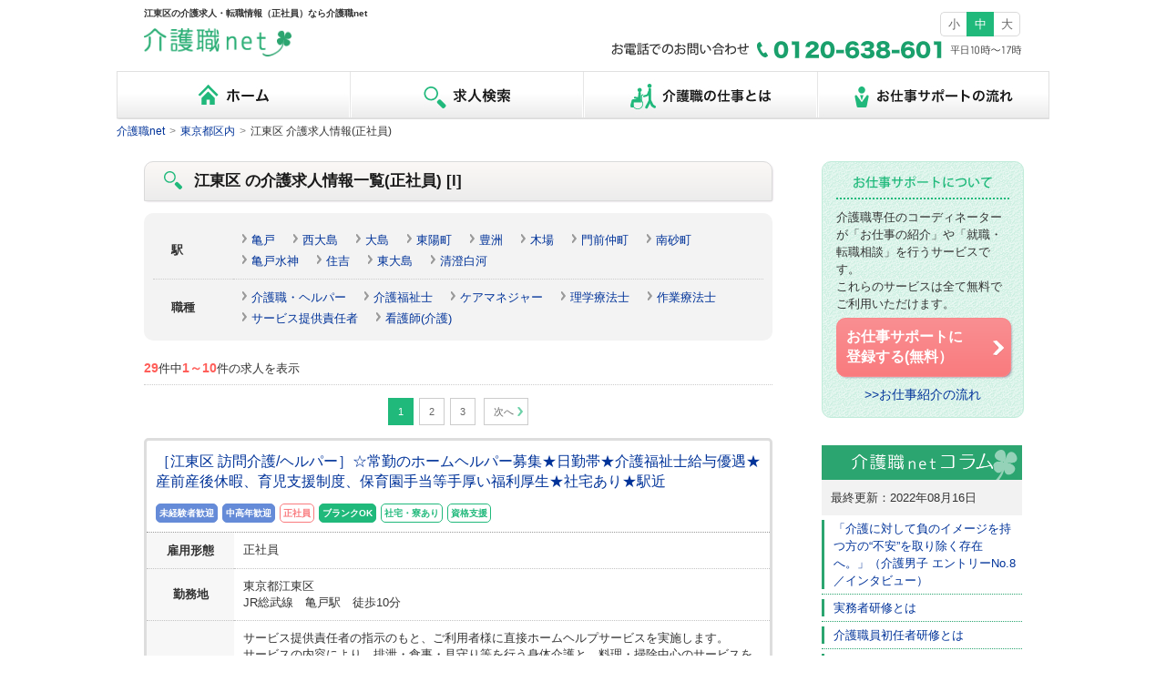

--- FILE ---
content_type: text/html; charset=Shift_JIS
request_url: http://www.e-helper.net/job/area/tokyo/adrs13108-te0.html
body_size: 10285
content:
<!DOCTYPE html>
<html lang="ja">
<head>
												
				
<meta charset="Shift_JIS">
<title>江東区 介護求人・転職情報（正社員）｜東京都区内｜介護の求人・転職情報サイト 介護職net</title>
<meta name="robots" content="noindex" />
<meta name="description" content="江東区（東京都区内）の介護求人情報（正社員）。介護求人サイト【介護職net】ならコーディネーターに相談しながら、就職・転職を行うことができます。">
<meta name="keywords" content="江東区,東京都区内,正社員,介護,求人,転職,介護職net">
<meta name="viewport" content="width=device-width,user-scalable=no,maximum-scale=1">
<meta http-equiv="X-UA-Compatible" content="IE=EmulateIE8; IE=EmulateIE9">
<meta name = "format-detection" content = "telephone=no">
<!--common-->
<link href="/css/reset.css" rel="stylesheet" type="text/css">
<link href="/css/common.css" rel="stylesheet" type="text/css">
<link href="/css/print.css" rel="stylesheet" type="text/css" media="print">
<link href="/favicon.ico" rel="shortcut icon">
<script type="text/javascript" src="/js/jquery-1.4.4.min.js"></script>
<script type="text/javascript" src="/js/jquery.cookie.js"></script>
<script type="text/javascript" src="/js/common.js"></script>
<!--[if lt IE 9]>
<script src="/js/html5shiv.js"></script>
<![endif]-->
<!--[if lt IE 9]>
<script src="/js/css3-mediaqueries.js"></script>
<![endif]-->
<!--[if lte IE 7.0]>
<script src="/js/imgsizer.js"></script>
<![endif]-->

<!--unique-->
<link href="/css/list.css" rel="stylesheet" type="text/css">
<script type="text/javascript" src="/js/joblist.js"></script>
</head>

<body>
<div id="wrapper">
<!-- #header start -->
<header class="cf">
	<div id="header_left">
		<h1>江東区の介護求人・転職情報（正社員）なら介護職net</h1>
		<a href="/"><img src="/images/common/logo.gif" alt="介護職.net" class="logo"></a>
	</div>
	<div id="header_right">
		<ul id="fontSize" class="cf sp_none">
			<li id="fontS" class="changeBtn small">
			<a>小</a>
			</li>
			<li id="fontM" class="changeBtn">
			<a>中</a>
			</li>
			<li id="fontL" class="changeBtn big">
			<a>大</a>
			</li>
		</ul>
		<div class="tell sp_none">
			<img src="/images/tell.png" alt="お電話でのお問い合わせ 0120-638-601 平日10時～17時">
		</div>
		<!-- <ul id="header_link" class="cf">
			<li>
			<span></span>
			<a href="mailto:jinzai@doplan.jp">お問い合わせ</a>
			</li>
			<li class="sp_none mar_r20">
			<span></span>
			<a href="/sitemap/">サイトマップ</a>
			</li>
		</ul> -->
	</div>
</header>
<!-- #header end -->

<!-- #navi start -->
<nav id="g_navi_pc" class="cf sp_none">
	<ul>
		<li id="home">
		<a href="/">ホーム</a>
		</li>
		<li id="search">
		<a href="/job/">求人検索</a>
		</li>
		<li id="work">
		<a href="/introduction/">介護職の仕事とは</a>
		</li>
		<li id="support">
		<a href="/support/">お仕事サポートの流れ</a>
		</li>
	</ul>
</nav>
<!-- #navi end -->

<!-- #navi start -->
<nav id="g_navi_sp" class="cf g_navi pc_none">
	<li>
	<a href="/"><img src="/images/common/gn1.png" alt="ホーム"></a>
	</li>
	<li class="bor_change">
	<a href="/job/"><img src="/images/common/gn2.png" alt="求人検索"></a>
	</li>
	<li>
	<a href="/introduction/"><img src="/images/common/gn3.png" alt="介護職の仕事とは"></a>
	</li>
	<li class="bor_change">
	<a href="/support/"><img src="/images/common/gn4.png" alt="お仕事サポート"></a>
	</li>
</nav>
<!-- #navi end -->


  <!--bread-->
<ul id="bread" class="sp_none cf txt_xs">
						<li itemscope itemtype="http://data-vocabulary.org/Breadcrumb">
		<a href="/" itemprop="url"><p itemprop="title">介護職net</p></a>
		</li>
		<span>&gt;</span>
								<li itemscope itemtype="http://data-vocabulary.org/Breadcrumb">
		<a href="/job/area/tokyo/" itemprop="url"><p itemprop="title">東京都区内</p></a>
		</li>
		<span>&gt;</span>
								<li>
		江東区 介護求人情報(正社員)
		</li>
					
</ul>

  <!--ここからコンテンツ-->
  <div id="content_allwrap" class="cf">
    
    <!--left(pc)-->
    <div id="left">
      <h2><span class="search"></span>江東区 の介護求人情報一覧(正社員) [l]</h2>
      <!--search-->
<div id="search_wrap" class="round">
  <table id="search_select">
          <tr>
  <th>駅</th>
  <td>
    <!--sp-->
    <select name="search_st" id="search_st" class="pc_none arrow">
      <option value="">選択してください</option>
                            <option value="18" data-href="/job/area/tokyo/st18-te0.html">亀戸</option>
                                          <option value="87" data-href="/job/area/tokyo/st87-te0.html">西大島</option>
                                          <option value="117" data-href="/job/area/tokyo/st117-te0.html">大島</option>
                                          <option value="135" data-href="/job/area/tokyo/st135-te0.html">東陽町</option>
                                          <option value="150" data-href="/job/area/tokyo/st150-te0.html">豊洲</option>
                                          <option value="156" data-href="/job/area/tokyo/st156-te0.html">木場</option>
                                          <option value="159" data-href="/job/area/tokyo/st159-te0.html">門前仲町</option>
                                          <option value="1288" data-href="/job/area/tokyo/st1288-te0.html">南砂町</option>
                                          <option value="3949" data-href="/job/area/tokyo/st3949-te0.html">亀戸水神</option>
                                          <option value="3770" data-href="/job/area/tokyo/st3770-te0.html">住吉</option>
                                          <option value="3771" data-href="/job/area/tokyo/st3771-te0.html">東大島</option>
                                          <option value="3790" data-href="/job/area/tokyo/st3790-te0.html">清澄白河</option>
                        </select>
    <!--pc-->
    <ul class="select cf sp_none">
            <li><span></span>
                            <a href="/job/area/tokyo/st18-te0.html">亀戸</a>
                        </li>
            <li><span></span>
                            <a href="/job/area/tokyo/st87-te0.html">西大島</a>
                        </li>
            <li><span></span>
                            <a href="/job/area/tokyo/st117-te0.html">大島</a>
                        </li>
            <li><span></span>
                            <a href="/job/area/tokyo/st135-te0.html">東陽町</a>
                        </li>
            <li><span></span>
                            <a href="/job/area/tokyo/st150-te0.html">豊洲</a>
                        </li>
            <li><span></span>
                            <a href="/job/area/tokyo/st156-te0.html">木場</a>
                        </li>
            <li><span></span>
                            <a href="/job/area/tokyo/st159-te0.html">門前仲町</a>
                        </li>
            <li><span></span>
                            <a href="/job/area/tokyo/st1288-te0.html">南砂町</a>
                        </li>
            <li><span></span>
                            <a href="/job/area/tokyo/st3949-te0.html">亀戸水神</a>
                        </li>
            <li><span></span>
                            <a href="/job/area/tokyo/st3770-te0.html">住吉</a>
                        </li>
            <li><span></span>
                            <a href="/job/area/tokyo/st3771-te0.html">東大島</a>
                        </li>
            <li><span></span>
                            <a href="/job/area/tokyo/st3790-te0.html">清澄白河</a>
                        </li>
          </ul>
  </td>
</tr>

      <tr>
  <th class="bor_none">職種</th>
  <td class="bor_none">
    <!--sp-->
    <select name="search_jobtype" id="search_jobtype" class="pc_none arrow">
      <option value="">選択してください</option>
                  <option value="hh" data-href="/job/hh/adrs13108-te0.html">介護職・ヘルパー</option>
                        <option value="ccw" data-href="/job/ccw/adrs13108-te0.html">介護福祉士</option>
                        <option value="cm" data-href="/job/cm/adrs13108-te0.html">ケアマネジャー</option>
                        <option value="pt" data-href="/job/pt/adrs13108-te0.html">理学療法士</option>
                        <option value="ot" data-href="/job/ot/adrs13108-te0.html">作業療法士</option>
                        <option value="sm" data-href="/job/sm/adrs13108-te0.html">サービス提供責任者</option>
                        <option value="ns" data-href="/job/ns/adrs13108-te0.html">看護師(介護)</option>
                </select>
    <!--pc-->
    <ul class="select cf sp_none">
            <li><span></span>
                <a href="/job/hh/adrs13108-te0.html">介護職・ヘルパー</a>
              </li>
            <li><span></span>
                <a href="/job/ccw/adrs13108-te0.html">介護福祉士</a>
              </li>
            <li><span></span>
                <a href="/job/cm/adrs13108-te0.html">ケアマネジャー</a>
              </li>
            <li><span></span>
                <a href="/job/pt/adrs13108-te0.html">理学療法士</a>
              </li>
            <li><span></span>
                <a href="/job/ot/adrs13108-te0.html">作業療法士</a>
              </li>
            <li><span></span>
                <a href="/job/sm/adrs13108-te0.html">サービス提供責任者</a>
              </li>
            <li><span></span>
                <a href="/job/ns/adrs13108-te0.html">看護師(介護)</a>
              </li>
          </ul>
  </td>
</tr>

      </table>
</div>
<!--search end-->

      <!-- paging -->
<p class="number"><span class="txt_xxl">29</span>件中<span class="txt_l">1～10</span>件の求人を表示</p>
<div class="shift_number">
              <span class="select txt-l">1</span>
                <span class="shift txt-l">
                      <a href="/job/area/tokyo/adrs13108-te0-p2.html">2</a>
                    </span>
                <span class="shift txt-l">
                      <a href="/job/area/tokyo/adrs13108-te0-p3.html">3</a>
                    </span>
          <span class="next">
        <a href="/job/area/tokyo/adrs13108-te0-p2.html">次へ</a>
      </span>
  </div>
<!-- paging end-->

      <!-- job list-->
            <div class="joblist_wrap round5 cf" itemscope itemtype="http://schema.org/JobPosting">
        <form action="http://www.e-helper.net/form/input/" method="post" name="kyujin_form_11462_1">
        <input type="hidden" name="jobID[]" value="11462">
        <input type="hidden" name="pg_from" value="helper">
        <div class="name">
                    <a href="/job/job11462.html" itemprop="url"><span itemprop="title">［江東区 訪問介護/ヘルパー］☆常勤のホームヘルパー募集★日勤帯★介護福祉士給与優遇★産前産後休暇、育児支援制度、保育園手当等手厚い福利厚生★社宅あり★駅近</span></a>
          <p class="icon_wrap cf">
            <span class="group1">未経験者歓迎</span>            <span class="group1">中高年歓迎</span>            <span class="group2" itemprop="employmentType">正社員</span>                        <span class="group3">ブランクOK</span>                        <span class="group4">社宅・寮あり</span>                        <span class="group4">資格支援</span>          </p>
        </div>
        <table class="job_list">
          				          <tr>
            <th>雇用形態</th>
            <td>正社員</td>
          </tr>
          <tr>
            <th>勤務地</th>
            <td><span itemprop="jobLocation" itemscope itemtype="http://schema.org/Place"><span class="location" itemprop="address" itemscope itemtype="http://schema.org/Postaladdress"><span itemprop="addressRegion">東京都</span><span itemprop="addressLocality">江東区</span></span></span><br>JR総武線　亀戸駅　徒歩10分
　</td>
          </tr>
          <tr>
            <th>仕事内容</th>
            <td><span itemprop="description">サービス提供責任者の指示のもと、ご利用者様に直接ホームヘルプサービスを実施します。<br />
サービスの内容により、排泄・食事・見守り等を行う身体介護と、料理・掃除中心のサービスを行う生活援助に区分されています。<br />
サービス提供責任者の補佐等も行いますので、介護保険制度等、様々な知識を身に付けることができる・・・</span>
                            <p><a href="/job/job11462.html">&gt;&gt;続きを読む</a></p>
                          </td>
          </tr>
          <tr>
            <th>給与</th>
            <td><span itemprop="baseSalary">介護福祉士：月給205,000円～<br />
介護職員初任者研修：月給197,500円～<br />
※処遇改善加算手当含む<br />
<br />
■介護福祉士■<br />
月給：205,000円～<br />
（月給内訳：基本給140,000円～、地域調整手当40,000円、処遇改善加算手当15,000円、介護福祉士資格手当10,000円）<br />
<br />
■介護職員初任者研修■<br />
月給：197,500円～<br />
（月給内訳：基本給140,000円～、地域調整手当40,000円、処遇改善加算手当15,000円、特定処遇改善加算手当2,500円）<br />
<br />
※保育手当10,000円（規定あり）、残業手当、年末年始手当、交通費規定内支給<br />
※定期昇給、昇格による基本給アップあり<br />
※賞与年2回（年間合計：基本給の1.3ヶ月分程度見込み※評価による）<br />
<br />
※試用期間3か月（条件変更なし）</span></td>
          </tr>
                    <tr>
            <th>勤務時間</th>
            <td><span itemprop="workHours">9:00～18:00（休憩1時間）を基本とし、<br />
サービスの開始・終了時間に応じて若干の早出・遅出勤務あり。</span></td>
          </tr>
                              <tr>
            <th>応募条件</th>
			<td>			【資格】<span itemprop="qualifications">・介護職員初任者研修<br />
・介護福祉士<br />
・実務者研修<br />
・ホームヘルパー2級<br />
・ホームヘルパー1級<br />
・介護職員基礎研修<br />
・正看護師<br />
・准看護師</span>			</td>
          </tr>
                  </table>
        <div class="btn_wrap cf">
          <p class="f_l">
            <a href="/job/job11462.html" class="detail_btn btn_common">詳細をみる<span></span></a>
          </p>
          <!--pc-->
          <p class="sp_none f_r">
            <a href="javascript:void(0)" class="register_btn register_btn_list btn_common" onclick="document.kyujin_form_11462_1.submit();return false;">エントリー(応募）する<span></span></a>
          </p>
          <!--sp-->
          <p class="pc_none f_r">
            <a href="javascript:void(0)" class="register_btn register_btn_list btn_common" onclick="document.kyujin_form_11462_1.submit();return false;">エントリー<span></span></a>
          </p>
        </div>
        </form>
      </div>
            <div class="joblist_wrap round5 cf" itemscope itemtype="http://schema.org/JobPosting">
        <form action="http://www.e-helper.net/form/input/" method="post" name="kyujin_form_18755_2">
        <input type="hidden" name="jobID[]" value="18755">
        <input type="hidden" name="pg_from" value="helper">
        <div class="name">
                    <a href="/job/job18755.html" itemprop="url"><span itemprop="title">【錦糸町 デーサービス/ヘルパー求人】●処遇改善手当高●介護福祉士手当高●住宅・家族手当等各種手当あり●残業ほぼなし●完全週休２日制●日勤のみ●キャリアアップの制度充実●資格取得支援●JASDAQ上場企業</span></a>
          <p class="icon_wrap cf">
            <span class="group1">未経験者歓迎</span>            <span class="group1">中高年歓迎</span>            <span class="group2" itemprop="employmentType">正社員</span>                        <span class="group3">ブランクOK</span>                                                <span class="group4">資格支援</span>          </p>
        </div>
        <table class="job_list">
          				          <tr>
            <th>雇用形態</th>
            <td>正社員</td>
          </tr>
          <tr>
            <th>勤務地</th>
            <td><span itemprop="jobLocation" itemscope itemtype="http://schema.org/Place"><span class="location" itemprop="address" itemscope itemtype="http://schema.org/Postaladdress"><span itemprop="addressRegion">東京都</span><span itemprop="addressLocality">江東区</span></span></span><br>●JR総武線「錦糸町駅」バス10分
●都営新宿線「西大島駅」よりバス10分
●東京メトロ東西線「東陽町駅」よりバス13分</td>
          </tr>
          <tr>
            <th>仕事内容</th>
            <td><span itemprop="description">◇デイサービスにて『お客様』の支援◇<br />
身体介助、入浴介助、食事介助、排泄介助、レクの企画・運営　等<br />
デイサービスセンター内で入浴・食事・排泄介助、レクリエーション等を行って頂きます。専任のトレーナーがおりますので、まずはできるところから覚えて頂き、徐々に仕事を覚えていってください <br />
<br />
【仕事・・・</span>
                            <p><a href="/job/job18755.html">&gt;&gt;続きを読む</a></p>
                          </td>
          </tr>
          <tr>
            <th>給与</th>
            <td><span itemprop="baseSalary">月給200,400円～215,400円<br />
※処遇改善手当10,000円含む<br />
※資格手当　介護福祉士15,000円<br />
※時間外手当別途支給（サービス残業はありません）<br />
<br />
※試用期間は最長6ヶ月。待遇の変更はありません。<br />
<br />
 【介護職員処遇改善加算・介護職員等特定処遇改善加算について】<br />
 加算レベル5段階のうち、最も加算率の高い「加算Ⅰ」を取得しています。これからも働きがいある賃金、職場環境づくりに努めてまります！<br />
<br />
◎介護職員処遇改善加算による一時金：200,000円～300,000円（2019年度実績）<br />
◎特定処遇改善：70,000円～160,000円（2020年度見込み）<br />
※雇用形態や勤続年数、保有資格等によって異なります<br />
※いずれも月給とは別途支給<br />
<br />
 【年収例】<br />
■入社4年目・相談員補佐／年収360万円<br />
■入社6年目・相談員／年収440万円<br />
■入社8年目・所長／年収500万円<br />
※上記に家族手当や住宅手当、交通費など個別に異なる諸手当は含まれておりません。加えて別途支給します。</span></td>
          </tr>
                    <tr>
            <th>勤務時間</th>
            <td><span itemprop="workHours">①8:30～17:30　②9:00～18:00　③9:30～18:30　シフト制<br />
休憩１時間</span></td>
          </tr>
                              <tr>
            <th>応募条件</th>
			<td>【必要業務経験】<span itemprop="experienceRequirements">・介護福祉士の資格をお持ちの方歓迎！（資格手当高）<br />
・介護業界での経験が1年以上ある方歓迎！<br />
・20代～50代までの幅広いメンバーが活躍<br />
※普通自動車運転免許をお持ちの方、優遇いたします。</span><br>			【資格】<span itemprop="qualifications">初任者研修(旧ヘルパー2級)以上の方</span>			</td>
          </tr>
                  </table>
        <div class="btn_wrap cf">
          <p class="f_l">
            <a href="/job/job18755.html" class="detail_btn btn_common">詳細をみる<span></span></a>
          </p>
          <!--pc-->
          <p class="sp_none f_r">
            <a href="javascript:void(0)" class="register_btn register_btn_list btn_common" onclick="document.kyujin_form_18755_2.submit();return false;">エントリー(応募）する<span></span></a>
          </p>
          <!--sp-->
          <p class="pc_none f_r">
            <a href="javascript:void(0)" class="register_btn register_btn_list btn_common" onclick="document.kyujin_form_18755_2.submit();return false;">エントリー<span></span></a>
          </p>
        </div>
        </form>
      </div>
            <div class="joblist_wrap round5 cf" itemscope itemtype="http://schema.org/JobPosting">
        <form action="http://www.e-helper.net/form/input/" method="post" name="kyujin_form_15255_3">
        <input type="hidden" name="jobID[]" value="15255">
        <input type="hidden" name="pg_from" value="helper">
        <div class="name">
                    <a href="/job/job15255.html" itemprop="url"><span itemprop="title">[木場 ヘルパー求人/訪問]正社員★介護福祉士資格手当(15,000円)★研修・資格取得制度充実★経験・能力次第で給与優遇!★週休2日制★日勤のみ★報奨金や出産手当も</span></a>
          <p class="icon_wrap cf">
            <span class="group1">未経験者歓迎</span>            <span class="group1">中高年歓迎</span>            <span class="group2" itemprop="employmentType">正社員</span>                        <span class="group3">ブランクOK</span>                                                <span class="group4">資格支援</span>          </p>
        </div>
        <table class="job_list">
          				          <tr>
            <th>雇用形態</th>
            <td>正社員</td>
          </tr>
          <tr>
            <th>勤務地</th>
            <td><span itemprop="jobLocation" itemscope itemtype="http://schema.org/Place"><span class="location" itemprop="address" itemscope itemtype="http://schema.org/Postaladdress"><span itemprop="addressRegion">東京都</span><span itemprop="addressLocality">江東区</span></span></span><br>東京メトロ東西線「木場」駅より徒歩6分
東京メトロ東西線「東陽町」駅より徒歩8分</td>
          </tr>
          <tr>
            <th>仕事内容</th>
            <td><span itemprop="description">◆介護が必要なお客様のご自宅を訪問し、日常生活全般のお手伝いをします◆<br />
◎例えば…<br />
・移動介助<br />
・排泄介助<br />
・家事全般<br />
※介護保険制度だけでは充分にサービスが提供できないお客様には<br />
お散歩の同行やｔ多くへのお出かけ同行など自費でさらに幅広いサービスを提供しています。・・・</span>
                            <p><a href="/job/job15255.html">&gt;&gt;続きを読む</a></p>
                          </td>
          </tr>
          <tr>
            <th>給与</th>
            <td><span itemprop="baseSalary">月給：240,000円～306,000円　 <br />
 （※想定年収　2,880,000円～3,672,000円）<br />
※経験・能力を考慮し決定致します。<br />
※完全未経験の場合には、210,000円～となります。<br />
<br />
 介護福祉士資格手当(15,000円)<br />
<br />
年収例<br />
3,500,000円 / 入社3年目・常勤ヘルパー 4,300,000円 / 入社5年目・サービス提供責任者 5,300,000円 / 入社7年目・管理者</span></td>
          </tr>
                    <tr>
            <th>勤務時間</th>
            <td><span itemprop="workHours">09：00～18：00（シフト制）</span></td>
          </tr>
                              <tr>
            <th>応募条件</th>
			<td>			【資格】<span itemprop="qualifications">介護職員初任者研修（ヘルパー2級)以上</span>			</td>
          </tr>
                  </table>
        <div class="btn_wrap cf">
          <p class="f_l">
            <a href="/job/job15255.html" class="detail_btn btn_common">詳細をみる<span></span></a>
          </p>
          <!--pc-->
          <p class="sp_none f_r">
            <a href="javascript:void(0)" class="register_btn register_btn_list btn_common" onclick="document.kyujin_form_15255_3.submit();return false;">エントリー(応募）する<span></span></a>
          </p>
          <!--sp-->
          <p class="pc_none f_r">
            <a href="javascript:void(0)" class="register_btn register_btn_list btn_common" onclick="document.kyujin_form_15255_3.submit();return false;">エントリー<span></span></a>
          </p>
        </div>
        </form>
      </div>
            <div class="joblist_wrap round5 cf" itemscope itemtype="http://schema.org/JobPosting">
        <form action="http://www.e-helper.net/form/input/" method="post" name="kyujin_form_15333_4">
        <input type="hidden" name="jobID[]" value="15333">
        <input type="hidden" name="pg_from" value="helper">
        <div class="name">
                    <a href="/job/job15333.html" itemprop="url"><span itemprop="title">[木場 サ責の求人/訪問介護]介護福祉の募集★業界トップクラスの給与水準※月給285,000円～★報奨金や資格、出産手当も★研修制度充実★週休2日制★日勤のみ★早番遅番なし</span></a>
          <p class="icon_wrap cf">
            <span class="group1">未経験者歓迎</span>            <span class="group1">中高年歓迎</span>            <span class="group2" itemprop="employmentType">正社員</span>                        <span class="group3">ブランクOK</span>                                                <span class="group4">資格支援</span>          </p>
        </div>
        <table class="job_list">
          				          <tr>
            <th>雇用形態</th>
            <td>正社員</td>
          </tr>
          <tr>
            <th>勤務地</th>
            <td><span itemprop="jobLocation" itemscope itemtype="http://schema.org/Place"><span class="location" itemprop="address" itemscope itemtype="http://schema.org/Postaladdress"><span itemprop="addressRegion">東京都</span><span itemprop="addressLocality">江東区</span></span></span><br>東京メトロ東西線「木場」駅より徒歩6分
東京メトロ東西線「東陽町」駅より徒歩8分</td>
          </tr>
          <tr>
            <th>仕事内容</th>
            <td><span itemprop="description">◆サービス提供責任者の業務全般◆<br />
・利用者さんの自宅を訪問しての介護サービスの提供<br />
・ケアマネージャー（自社/他社）との連携、連絡・報告業務<br />
・担当者会議への参加<br />
・ケアスタッフへのケア内容の伝達・指示や教育<br />
・アセスメント、訪問介護計画書などの書類作成業務<br />
・新規顧客獲得のための営業活・・・</span>
                            <p><a href="/job/job15333.html">&gt;&gt;続きを読む</a></p>
                          </td>
          </tr>
          <tr>
            <th>給与</th>
            <td><span itemprop="baseSalary">月給:285,000円～367,000円　 <br />
※想定年収　3,420,000円～4,404,000円<br />
<br />
◇介護福祉士資格手当(15,000円)<br />
<br />
年収例<br />
4,300,000円 / 入社1年目・サービス提供責任者 5,300,000円 / 入社3年目・管理者 6,500,000円 / 入社5年目・エリアマネージャー</span></td>
          </tr>
                    <tr>
            <th>勤務時間</th>
            <td><span itemprop="workHours">09：00～18：00（シフト制）</span></td>
          </tr>
                              <tr>
            <th>応募条件</th>
			<td>			【資格】<span itemprop="qualifications">介護福祉士</span>			</td>
          </tr>
                  </table>
        <div class="btn_wrap cf">
          <p class="f_l">
            <a href="/job/job15333.html" class="detail_btn btn_common">詳細をみる<span></span></a>
          </p>
          <!--pc-->
          <p class="sp_none f_r">
            <a href="javascript:void(0)" class="register_btn register_btn_list btn_common" onclick="document.kyujin_form_15333_4.submit();return false;">エントリー(応募）する<span></span></a>
          </p>
          <!--sp-->
          <p class="pc_none f_r">
            <a href="javascript:void(0)" class="register_btn register_btn_list btn_common" onclick="document.kyujin_form_15333_4.submit();return false;">エントリー<span></span></a>
          </p>
        </div>
        </form>
      </div>
            <div class="joblist_wrap round5 cf" itemscope itemtype="http://schema.org/JobPosting">
        <form action="http://www.e-helper.net/form/input/" method="post" name="kyujin_form_20847_5">
        <input type="hidden" name="jobID[]" value="20847">
        <input type="hidden" name="pg_from" value="helper">
        <div class="name">
                    <a href="/job/job20847.html" itemprop="url"><span itemprop="title">[亀戸水神 ヘルパー求人/訪問]正社員★介護福祉士資格手当(15,000円)★研修・資格取得制度充実★経験・能力次第で給与優遇!★週休2日制★日勤のみ★報奨金や出産手当も</span></a>
          <p class="icon_wrap cf">
            <span class="group1">未経験者歓迎</span>            <span class="group1">中高年歓迎</span>            <span class="group2" itemprop="employmentType">正社員</span>                        <span class="group3">ブランクOK</span>                                                <span class="group4">資格支援</span>          </p>
        </div>
        <table class="job_list">
          				          <tr>
            <th>雇用形態</th>
            <td>正社員</td>
          </tr>
          <tr>
            <th>勤務地</th>
            <td><span itemprop="jobLocation" itemscope itemtype="http://schema.org/Place"><span class="location" itemprop="address" itemscope itemtype="http://schema.org/Postaladdress"><span itemprop="addressRegion">東京都</span><span itemprop="addressLocality">江東区</span></span></span><br>東武亀戸線「亀戸水神駅」徒歩3分
総武線、東武亀戸線「亀戸駅」徒歩7分</td>
          </tr>
          <tr>
            <th>仕事内容</th>
            <td><span itemprop="description">◆介護が必要なお客様のご自宅を訪問し、日常生活全般のお手伝いをします◆<br />
◎例えば…<br />
・移動介助<br />
・排泄介助<br />
・家事全般<br />
※介護保険制度だけでは充分にサービスが提供できないお客様には<br />
お散歩の同行や多くへのお出かけ同行など自費でさらに幅広いサービスを提供しています。・・・</span>
                            <p><a href="/job/job20847.html">&gt;&gt;続きを読む</a></p>
                          </td>
          </tr>
          <tr>
            <th>給与</th>
            <td><span itemprop="baseSalary">月給：240,000円～306,000円　 <br />
（※想定年収　2,880,000円～3,672,000円）<br />
※経験・能力を考慮し決定致します。<br />
※完全未経験の場合には、210,000円～となります。<br />
<br />
介護福祉士資格手当(15,000円)<br />
<br />
年収例<br />
3,500,000円 / 入社3年目・常勤ヘルパー 4,300,000円 / 入社5年目・サービス提供責任者 5,300,000円 / 入社7年目・管理者</span></td>
          </tr>
                    <tr>
            <th>勤務時間</th>
            <td><span itemprop="workHours">09：00～18：00（シフト制）</span></td>
          </tr>
                              <tr>
            <th>応募条件</th>
			<td>			【資格】<span itemprop="qualifications">介護職員初任者研修（ヘルパー2級)以上</span>			</td>
          </tr>
                  </table>
        <div class="btn_wrap cf">
          <p class="f_l">
            <a href="/job/job20847.html" class="detail_btn btn_common">詳細をみる<span></span></a>
          </p>
          <!--pc-->
          <p class="sp_none f_r">
            <a href="javascript:void(0)" class="register_btn register_btn_list btn_common" onclick="document.kyujin_form_20847_5.submit();return false;">エントリー(応募）する<span></span></a>
          </p>
          <!--sp-->
          <p class="pc_none f_r">
            <a href="javascript:void(0)" class="register_btn register_btn_list btn_common" onclick="document.kyujin_form_20847_5.submit();return false;">エントリー<span></span></a>
          </p>
        </div>
        </form>
      </div>
            <div class="joblist_wrap round5 cf" itemscope itemtype="http://schema.org/JobPosting">
        <form action="http://www.e-helper.net/form/input/" method="post" name="kyujin_form_20846_6">
        <input type="hidden" name="jobID[]" value="20846">
        <input type="hidden" name="pg_from" value="helper">
        <div class="name">
                    <a href="/job/job20846.html" itemprop="url"><span itemprop="title">[亀戸水神 サ責の求人/訪問介護]介護福祉の募集★業界トップクラスの給与水準※月給285,000円～★報奨金や資格、出産手当も★研修制度充実★週休2日制★日勤のみ★早番遅番なし</span></a>
          <p class="icon_wrap cf">
            <span class="group1">未経験者歓迎</span>            <span class="group1">中高年歓迎</span>            <span class="group2" itemprop="employmentType">正社員</span>                        <span class="group3">ブランクOK</span>                                                <span class="group4">資格支援</span>          </p>
        </div>
        <table class="job_list">
          				          <tr>
            <th>雇用形態</th>
            <td>正社員</td>
          </tr>
          <tr>
            <th>勤務地</th>
            <td><span itemprop="jobLocation" itemscope itemtype="http://schema.org/Place"><span class="location" itemprop="address" itemscope itemtype="http://schema.org/Postaladdress"><span itemprop="addressRegion">東京都</span><span itemprop="addressLocality">江東区</span></span></span><br>東武亀戸線「亀戸水神駅」徒歩3分
総武線、東武亀戸線「亀戸駅」徒歩7分</td>
          </tr>
          <tr>
            <th>仕事内容</th>
            <td><span itemprop="description">◆サービス提供責任者の業務全般◆<br />
・利用者さんの自宅を訪問しての介護サービスの提供<br />
・ケアマネージャー（自社/他社）との連携、連絡・報告業務<br />
・担当者会議への参加<br />
・ケアスタッフへのケア内容の伝達・指示や教育<br />
・アセスメント、訪問介護計画書などの書類作成業務<br />
・新規顧客獲得のための営業活・・・</span>
                            <p><a href="/job/job20846.html">&gt;&gt;続きを読む</a></p>
                          </td>
          </tr>
          <tr>
            <th>給与</th>
            <td><span itemprop="baseSalary">月給:285,000円～367,000円　 <br />
※想定年収　3,420,000円～4,404,000円<br />
<br />
◇介護福祉士資格手当(15,000円)<br />
<br />
年収例<br />
4,300,000円 / 入社1年目・サービス提供責任者 5,300,000円 / 入社3年目・管理者 6,500,000円 / 入社5年目・エリアマネージャー</span></td>
          </tr>
                    <tr>
            <th>勤務時間</th>
            <td><span itemprop="workHours">09：00～18：00（シフト制）</span></td>
          </tr>
                              <tr>
            <th>応募条件</th>
			<td>			【資格】<span itemprop="qualifications">介護福祉士</span>			</td>
          </tr>
                  </table>
        <div class="btn_wrap cf">
          <p class="f_l">
            <a href="/job/job20846.html" class="detail_btn btn_common">詳細をみる<span></span></a>
          </p>
          <!--pc-->
          <p class="sp_none f_r">
            <a href="javascript:void(0)" class="register_btn register_btn_list btn_common" onclick="document.kyujin_form_20846_6.submit();return false;">エントリー(応募）する<span></span></a>
          </p>
          <!--sp-->
          <p class="pc_none f_r">
            <a href="javascript:void(0)" class="register_btn register_btn_list btn_common" onclick="document.kyujin_form_20846_6.submit();return false;">エントリー<span></span></a>
          </p>
        </div>
        </form>
      </div>
            <div class="joblist_wrap round5 cf" itemscope itemtype="http://schema.org/JobPosting">
        <form action="http://www.e-helper.net/form/input/" method="post" name="kyujin_form_18398_7">
        <input type="hidden" name="jobID[]" value="18398">
        <input type="hidden" name="pg_from" value="helper">
        <div class="name">
                    <a href="/job/job18398.html" itemprop="url"><span itemprop="title">【門前仲町 デイサービス/介護求人】●有資格者手当あり●家族手当●残業手当あり●産休・育休・介護休暇●未経験・ブランクOK●スタッフの「質」を支えるマイスター制度</span></a>
          <p class="icon_wrap cf">
            <span class="group1">未経験者歓迎</span>                        <span class="group2" itemprop="employmentType">正社員</span>                        <span class="group3">ブランクOK</span>                                                          </p>
        </div>
        <table class="job_list">
          				          <tr>
            <th>雇用形態</th>
            <td>正社員</td>
          </tr>
          <tr>
            <th>勤務地</th>
            <td><span itemprop="jobLocation" itemscope itemtype="http://schema.org/Place"><span class="location" itemprop="address" itemscope itemtype="http://schema.org/Postaladdress"><span itemprop="addressRegion">東京都</span><span itemprop="addressLocality">江東区</span></span></span><br>大江戸線・東西線「門前仲町駅」より徒歩8分
大江戸線・半蔵門線「清澄白河駅」より徒歩10分</td>
          </tr>
          <tr>
            <th>仕事内容</th>
            <td><span itemprop="description">デイサービス（通所介護）は昼間の時間ご自宅から送迎車でデイサービスセンターに通い、さまざまなレクリエーションや体操、リハビリ・機能訓練のほか、食事や入浴といった生活援助を合わせて受けることができるサービスです。<br />
<br />
★デイサービスでの介護業務全般のお仕事です★<br />
・入浴、食事、排泄等の介助<br />
・レ・・・</span>
                            <p><a href="/job/job18398.html">&gt;&gt;続きを読む</a></p>
                          </td>
          </tr>
          <tr>
            <th>給与</th>
            <td><span itemprop="baseSalary">18.9万円～23.9万円<br />
20.4万円～24.9万円（介護福祉士）<br />
<br />
・時間外手当別途支給<br />
<br />
 地域手当（30000円）<br />
 処遇改善手当（15000円）<br />
 資格手当（15000円）込<br />
 交通費規定内支給（上限50000円/月）</span></td>
          </tr>
                    <tr>
            <th>勤務時間</th>
            <td><span itemprop="workHours">8:10～17:10、8:20～17:20、8:30～17:30、9:00～18:00（シフト制）<br />
4週8休制</span></td>
          </tr>
                              <tr>
            <th>応募条件</th>
			<td>【必要業務経験】<span itemprop="experienceRequirements">未経験・ブランクOK</span><br>			【資格】<span itemprop="qualifications">介護職員初任者研修（ヘルパー2級）<br />
介護職員基礎研修（ヘルパー1級）.介護職員実務者研修<br />
介護福祉士</span>			</td>
          </tr>
                  </table>
        <div class="btn_wrap cf">
          <p class="f_l">
            <a href="/job/job18398.html" class="detail_btn btn_common">詳細をみる<span></span></a>
          </p>
          <!--pc-->
          <p class="sp_none f_r">
            <a href="javascript:void(0)" class="register_btn register_btn_list btn_common" onclick="document.kyujin_form_18398_7.submit();return false;">エントリー(応募）する<span></span></a>
          </p>
          <!--sp-->
          <p class="pc_none f_r">
            <a href="javascript:void(0)" class="register_btn register_btn_list btn_common" onclick="document.kyujin_form_18398_7.submit();return false;">エントリー<span></span></a>
          </p>
        </div>
        </form>
      </div>
            <div class="joblist_wrap round5 cf" itemscope itemtype="http://schema.org/JobPosting">
        <form action="http://www.e-helper.net/form/input/" method="post" name="kyujin_form_17349_8">
        <input type="hidden" name="jobID[]" value="17349">
        <input type="hidden" name="pg_from" value="helper">
        <div class="name">
                    <a href="/job/job17349.html" itemprop="url"><span itemprop="title">【錦糸町　有料老人ホーム/介護職の求人】●介護福祉士給与優遇●経験者積極採用●能力を適切に評価し給与に反映●大きなグループ企業の運営で安心の福利厚生●産休・育児休暇・介護休暇</span></a>
          <p class="icon_wrap cf">
            <span class="group1">未経験者歓迎</span>                        <span class="group2" itemprop="employmentType">正社員</span>                        <span class="group3">ブランクOK</span>                                                <span class="group4">資格支援</span>          </p>
        </div>
        <table class="job_list">
          				          <tr>
            <th>雇用形態</th>
            <td>正社員</td>
          </tr>
          <tr>
            <th>勤務地</th>
            <td><span itemprop="jobLocation" itemscope itemtype="http://schema.org/Place"><span class="location" itemprop="address" itemscope itemtype="http://schema.org/Postaladdress"><span itemprop="addressRegion">東京都</span><span itemprop="addressLocality">江東区</span></span></span><br>・JR総武本線「錦糸町」駅より、徒歩約8分
・東京メトロ半蔵門線「住吉」駅より、徒歩約6分
・都営新宿線「住吉」駅より、徒歩約6分</td>
          </tr>
          <tr>
            <th>仕事内容</th>
            <td><span itemprop="description">●ご入居者さまの入浴・食事・排泄の介助・夜間巡回、巡視などの、介護業務をお願いしております。<br />
<br />
さらに、毎日ご入居者さまが楽しみにされている食事の際の、レストラン誘導・配膳等がございます。<br />
また、趣味活動などのサポート、誕生会の実施、季節イベント実施など、スタッフが一体となり明るいホームを作っ・・・</span>
                            <p><a href="/job/job17349.html">&gt;&gt;続きを読む</a></p>
                          </td>
          </tr>
          <tr>
            <th>給与</th>
            <td><span itemprop="baseSalary">月給：219,300円～255,800円<br />
<br />
【介護福祉士】月給255,800円<br />
※介護福祉士のみ特定処遇改善加算の手当含む<br />
<br />
【実務者研修】月給230,000円<br />
<br />
【初任者研修・無資格】月給219,300円<br />
<br />
【賞与】あり（年2回）<br />
<br />
※夜勤手当（月平均5回分）、精皆勤手当、日祝手当（月平均2回分）等、毎月平均的に支払われる手当を含みます。<br />
<br />
◎残業時は別途時間外勤務手当支給（超過1分～）</span></td>
          </tr>
                    <tr>
            <th>勤務時間</th>
            <td><span itemprop="workHours">24時間、3シフト交代制<br />
夜勤は5回/月程度あります。<br />
<br />
・7:00～16:00<br />
・11:00～20:00<br />
・16:00～翌10:00（休憩2時間）<br />
<br />
※勤務時間は多少の変動がある場合あり</span></td>
          </tr>
                              <tr>
            <th>応募条件</th>
			<td>			【資格】<span itemprop="qualifications">ヘルパー2級もしくは介護職員初任者研修修了以上<br />
介護福祉士</span>			</td>
          </tr>
                  </table>
        <div class="btn_wrap cf">
          <p class="f_l">
            <a href="/job/job17349.html" class="detail_btn btn_common">詳細をみる<span></span></a>
          </p>
          <!--pc-->
          <p class="sp_none f_r">
            <a href="javascript:void(0)" class="register_btn register_btn_list btn_common" onclick="document.kyujin_form_17349_8.submit();return false;">エントリー(応募）する<span></span></a>
          </p>
          <!--sp-->
          <p class="pc_none f_r">
            <a href="javascript:void(0)" class="register_btn register_btn_list btn_common" onclick="document.kyujin_form_17349_8.submit();return false;">エントリー<span></span></a>
          </p>
        </div>
        </form>
      </div>
            <div class="joblist_wrap round5 cf" itemscope itemtype="http://schema.org/JobPosting">
        <form action="http://www.e-helper.net/form/input/" method="post" name="kyujin_form_17517_9">
        <input type="hidden" name="jobID[]" value="17517">
        <input type="hidden" name="pg_from" value="helper">
        <div class="name">
                    <a href="/job/job17517.html" itemprop="url"><span itemprop="title">【南砂町 有料老人ホーム/介護職の求人】●介護福祉士給与優遇●経験者積極採用●能力を適切に評価し給与に反映●大きなグループ企業の運営で安心の福利厚生●産休・育児休暇・介護休暇</span></a>
          <p class="icon_wrap cf">
            <span class="group1">未経験者歓迎</span>                        <span class="group2" itemprop="employmentType">正社員</span>                        <span class="group3">ブランクOK</span>                                                <span class="group4">資格支援</span>          </p>
        </div>
        <table class="job_list">
          				          <tr>
            <th>雇用形態</th>
            <td>正社員</td>
          </tr>
          <tr>
            <th>勤務地</th>
            <td><span itemprop="jobLocation" itemscope itemtype="http://schema.org/Place"><span class="location" itemprop="address" itemscope itemtype="http://schema.org/Postaladdress"><span itemprop="addressRegion">東京都</span><span itemprop="addressLocality">江東区</span></span></span><br>※東京メトロ東西線「南砂町駅」から、徒歩約15分。</td>
          </tr>
          <tr>
            <th>仕事内容</th>
            <td><span itemprop="description">●入居されている方々へ、入浴、排せつ、食事の介護、食事の提供など日常生活において必要な介護を提供します。<br />
<br />
ご入居者さまの入浴・食事・排泄の介助・夜間巡回、巡視などの、介護業務をお願いしております。<br />
さらに、毎日ご入居者さまが楽しみにされている食事の際の、レストラン誘導・配膳等がございます。・・・</span>
                            <p><a href="/job/job17517.html">&gt;&gt;続きを読む</a></p>
                          </td>
          </tr>
          <tr>
            <th>給与</th>
            <td><span itemprop="baseSalary">月給 219,300円～255,800円<br />
<br />
【介護福祉士】月給255,800円<br />
※介護福祉士のみ特定処遇改善加算の手当含む<br />
<br />
【実務者研修】月給230,000円<br />
<br />
 【初任者研修・無資格】月給219,300円<br />
<br />
 【賞与】あり（年2回）<br />
<br />
※夜勤手当（月平均5回分）、精皆勤手当、日祝手当（月平均2回分）等、毎月平均的に支払われる手当を含みます。<br />
<br />
◎残業時は別途時間外勤務手当支給（超過1分～）</span></td>
          </tr>
                    <tr>
            <th>勤務時間</th>
            <td><span itemprop="workHours">24時間交代制（実働8時間）。夜勤は5回/月程度あります。</span></td>
          </tr>
                              <tr>
            <th>応募条件</th>
			<td>			【資格】<span itemprop="qualifications">ヘルパー2級もしくは介護職員初任者研修修了以上<br />
実務者研修<br />
介護福祉士</span>			</td>
          </tr>
                  </table>
        <div class="btn_wrap cf">
          <p class="f_l">
            <a href="/job/job17517.html" class="detail_btn btn_common">詳細をみる<span></span></a>
          </p>
          <!--pc-->
          <p class="sp_none f_r">
            <a href="javascript:void(0)" class="register_btn register_btn_list btn_common" onclick="document.kyujin_form_17517_9.submit();return false;">エントリー(応募）する<span></span></a>
          </p>
          <!--sp-->
          <p class="pc_none f_r">
            <a href="javascript:void(0)" class="register_btn register_btn_list btn_common" onclick="document.kyujin_form_17517_9.submit();return false;">エントリー<span></span></a>
          </p>
        </div>
        </form>
      </div>
            <div class="joblist_wrap round5 cf" itemscope itemtype="http://schema.org/JobPosting">
        <form action="http://www.e-helper.net/form/input/" method="post" name="kyujin_form_19997_10">
        <input type="hidden" name="jobID[]" value="19997">
        <input type="hidden" name="pg_from" value="helper">
        <div class="name">
                    <a href="/job/job19997.html" itemprop="url"><span itemprop="title">【住吉 有料老人ホーム/介護職の求人】●介護福祉士給与優遇●経験者積極採用●能力を適切に評価し給与に反映●大きなグループ企業の運営で安心の福利厚生●産休・育児休暇・介護休暇</span></a>
          <p class="icon_wrap cf">
            <span class="group1">未経験者歓迎</span>            <span class="group1">中高年歓迎</span>            <span class="group2" itemprop="employmentType">正社員</span>                        <span class="group3">ブランクOK</span>                                                <span class="group4">資格支援</span>          </p>
        </div>
        <table class="job_list">
          				          <tr>
            <th>雇用形態</th>
            <td>正社員</td>
          </tr>
          <tr>
            <th>勤務地</th>
            <td><span itemprop="jobLocation" itemscope itemtype="http://schema.org/Place"><span class="location" itemprop="address" itemscope itemtype="http://schema.org/Postaladdress"><span itemprop="addressRegion">東京都</span><span itemprop="addressLocality">墨田区</span></span></span><br>都営新宿線「住吉」駅より徒歩8分
JR総武線「錦糸町」駅より徒歩15分
都営新宿線「菊川」駅より徒歩8分</td>
          </tr>
          <tr>
            <th>仕事内容</th>
            <td><span itemprop="description">ご入居者さまの入浴・食事・排泄の介助・夜間巡回、巡視などの、介護業務をお願いしております。<br />
さらに、毎日ご入居者さまが楽しみにされている食事の際の、レストラン誘導・配膳等がございます。<br />
また、旅行・外食・買い物・レクリエーション・趣味活動などのサポート、誕生会の実施、季節イベント実施など、スタッ・・・</span>
                            <p><a href="/job/job19997.html">&gt;&gt;続きを読む</a></p>
                          </td>
          </tr>
          <tr>
            <th>給与</th>
            <td><span itemprop="baseSalary">月給 219,300円～255,800円<br />
<br />
 【介護福祉士】月給255,800円<br />
※介護福祉士のみ特定処遇改善加算の手当含む<br />
<br />
【実務者研修】月給230,000円<br />
<br />
【初任者研修・無資格】月給219,300円<br />
<br />
【賞与】あり（年2回）<br />
<br />
※夜勤手当（月平均5回分）、精皆勤手当、日祝手当（月平均2回分）等、毎月平均的に支払われる手当を含みます。<br />
<br />
◎残業時は別途時間外勤務手当支給（超過1分～）</span></td>
          </tr>
                    <tr>
            <th>勤務時間</th>
            <td><span itemprop="workHours">24時間交代制（実働8時間）。夜勤は5回/月程度あります。</span></td>
          </tr>
                              <tr>
            <th>応募条件</th>
			<td>			【資格】<span itemprop="qualifications">ヘルパー2級もしくは介護職員初任者研修修了以上<br />
実務者研修<br />
介護福祉士</span>			</td>
          </tr>
                  </table>
        <div class="btn_wrap cf">
          <p class="f_l">
            <a href="/job/job19997.html" class="detail_btn btn_common">詳細をみる<span></span></a>
          </p>
          <!--pc-->
          <p class="sp_none f_r">
            <a href="javascript:void(0)" class="register_btn register_btn_list btn_common" onclick="document.kyujin_form_19997_10.submit();return false;">エントリー(応募）する<span></span></a>
          </p>
          <!--sp-->
          <p class="pc_none f_r">
            <a href="javascript:void(0)" class="register_btn register_btn_list btn_common" onclick="document.kyujin_form_19997_10.submit();return false;">エントリー<span></span></a>
          </p>
        </div>
        </form>
      </div>
            <!-- job list end-->
      <!-- paging -->
<p class="number"><span class="txt_xxl">29</span>件中<span class="txt_l">1～10</span>件の求人を表示</p>
<div class="shift_number">
              <span class="select txt-l">1</span>
                <span class="shift txt-l">
                      <a href="/job/area/tokyo/adrs13108-te0-p2.html">2</a>
                    </span>
                <span class="shift txt-l">
                      <a href="/job/area/tokyo/adrs13108-te0-p3.html">3</a>
                    </span>
          <span class="next">
        <a href="/job/area/tokyo/adrs13108-te0-p2.html">次へ</a>
      </span>
  </div>
<!-- paging end-->

      <!-- job_support_list -->
<div class="job_support job_support_list content_wrap round">
  <img src="/images/list/job_support_list.png" alt="気になる求人が見つからなかった場合は？">
  <div class="support_inner cf">
    <span class="left">新着の求人は毎日寄せられていて、非公開の求人も数多くございます。<br>
    介護職専任のコーディネーターがあなたのお仕事探しをサポートいたします。<br>お気軽にご相談ください。<br><a href="/support/" class="txt_l">&gt;&gt;お仕事紹介の流れ</a><br></span>
    <a href="http://www.e-helper.net/form/input/" class="register_btn btn_right btn_common">お仕事サポートに<br>
    登録する(無料）<span></span></a>
    <a href="tel:0120638601" class="tell_btn btn_common pc_none"><p>
        お電話でのお問い合わせ （平日10時～17時）<br>
        <b>0120-638-601</b><span></span>
      </p></a>
  </div>
</div>
<!-- job_support_list end-->

      
      <!--s_txt-->
<div class="sp_none">
<h3>江東区 介護職（正社員）の求人・転職情報サイト【介護職net】</h3>
「介護職net」は、介護業界への就職・転職を支援する求人情報サイトです。<br>江東区の介護職（正社員）以外にも近隣エリアの介護職求人情報をご覧いただけます。
</div>
    </div>
    <!--left(pc) end-->

<!-- #right start -->
<div id="right" class="sp_none">
  <div class="job_support content_wrap round">
    <img src="/images/common/job_support.png" alt="お仕事サポートについて">
      <div class="support_inner">
      <span class="txt_s">介護職専任のコーディネーターが「お仕事の紹介」や「就職・転職相談」を行うサービスです。<br>これらのサービスは全て無料でご利用いただけます。</span>
      <a href="http://www.e-helper.net/form/input/" class="register_btn btn_right btn_common">お仕事サポートに<br>
      登録する(無料）<span></span></a>
      <p>
      <a href="/support/">&gt;&gt;お仕事紹介の流れ</a>
      </p>
      <a href="tel:0120638601" class="tell_btn btn_common pc_none"><p>
        お電話でのお問い合わせ （平日10時～17時）<br>
        <b>0120-638-601</b><span></span>
      </p></a>
      </div>
  </div>
  <div class="rightClmn">
    <p><a href="/column/"><img src="/images/common/column.png" alt="介護職コラム"></a></p>
    <ul>
		<li class="first">最終更新：2022年08月16日</li>
							<li>
					<a href="/column/26/" class="articleHead">「介護に対して負のイメージを持つ方の“不安”を取り除く存在へ。」（介護男子 エントリーNo.8／インタビュー）</a>
				</li>
							<li>
					<a href="/column/107/" class="articleHead">実務者研修とは</a>
				</li>
							<li>
					<a href="/column/106/" class="articleHead">介護職員初任者研修とは</a>
				</li>
							<li>
					<a href="/column/104/" class="articleHead">「介護の仕事に活かすための知識」現場職員の半数以上が”自ら学んでいる”理由</a>
				</li>
					<li class="last"><a href="/column/">介護職netコラム最新記事 &gt;&gt</a></li>
     </ul>
  </div>
  <div id="linkbtn_wrap">
  
    <!--<a href="/introduction/story/" class="story_btn round opacity"><img src="/images/common/story.png" alt="介護職の転職成功体験 転職ストーリー"></a>-->
    <!-- <a href="/introduction/cover.html" class="oneday_btn round opacity"><img src="/images/common/oneday.png" alt="介護職員の1日に密着！ 介護職員の1日"></a> -->
    <!-- <a href="/introduction/job_story/1.html" class="jobstory_btn round opacity"><img src="/images/common/jobstory.png" alt="介護職net利用者の声 就転職ストーリー"></a> -->
    <!-- <a href="/special/careeradvisor/" class="career_btn round opacity"><img src="/images/common/career.png" alt="業界のプロが答えます! 介護職の悩み相談"></a> -->
    <a href="/introduction/tips/rirekisyo/" class="rirekisyo_btn round opacity"><img src="/images/common/rirekisyo.png" alt="介護職の履歴書・職務経歴書大解剖！"></a>
    <a href="/words/" class="words_btn round opacity"><img src="/images/common/words.png" alt="介護の基本用語を解説！介護の用語集"></a>
	<a href="/introduction/shufu/" class="shufu_btn round opacity"><img src="/images/common/shufu.png" alt="主婦が介護職として働くメリット"></a>
    
  </div>
</div>
<!-- #right end -->
  </div>
  <!--content_allwrap end-->
  
  <!--ここまでコンテンツ-->
  
<script>
  (function(i,s,o,g,r,a,m){i['GoogleAnalyticsObject']=r;i[r]=i[r]||function(){
  (i[r].q=i[r].q||[]).push(arguments)},i[r].l=1*new Date();a=s.createElement(o),
  m=s.getElementsByTagName(o)[0];a.async=1;a.src=g;m.parentNode.insertBefore(a,m)
  })(window,document,'script','//www.google-analytics.com/analytics.js','ga');

  ga('create', 'UA-41301600-1', 'e-helper.net');
  ga('send', 'pageview');

</script>

<script type="text/javascript">
/* <![CDATA[ */
var google_conversion_id = 999346696;
var google_custom_params = window.google_tag_params;
var google_remarketing_only = true;
/* ]]> */
</script>
<script type="text/javascript" src="//www.googleadservices.com/pagead/conversion.js">
</script>
<noscript>
<div style="display:inline;">
<img height="1" width="1" style="border-style:none;" alt="" src="//googleads.g.doubleclick.net/pagead/viewthroughconversion/999346696/?value=0&amp;guid=ON&amp;script=0"/>
</div>
</noscript>

<!-- User Insight PCDF Code Start : paseli.co.jp -->
<script type="text/javascript">
var _uic = _uic ||{}; var _uih = _uih ||{};_uih['id'] = 53081;
_uih['lg_id'] = '';
_uih['fb_id'] = '';
_uih['tw_id'] = '';
_uih['uigr_1'] = ''; _uih['uigr_2'] = ''; _uih['uigr_3'] = ''; _uih['uigr_4'] = ''; _uih['uigr_5'] = '';
_uih['uigr_6'] = ''; _uih['uigr_7'] = ''; _uih['uigr_8'] = ''; _uih['uigr_9'] = ''; _uih['uigr_10'] = '';

/* DO NOT ALTER BELOW THIS LINE */
/* WITH FIRST PARTY COOKIE */
(function() {
var bi = document.createElement('script');bi.type = 'text/javascript'; bi.async = true;
bi.src = '//cs.nakanohito.jp/b3/bi.js';
var s = document.getElementsByTagName('script')[0];s.parentNode.insertBefore(bi, s);
})();
</script>
<!-- User Insight PCDF Code End : paseli.co.jp -->




<!-- #footer start -->
  <footer id="footer" class="cf">
    <p class="page_top">
      <a href="#wrapper">ページ上部へ</a>
    </p>
    <div class="link txt_s cf">
      <ul>
        <li class="cf"><span></span>
          <a href="/company/">会社概要</a>
        </li>
        <li class="cf"><span></span>
          <a href="/privacy/">プライバシーポリシー</a>
        </li>
        <li class="cf"><span></span>
          <a href="http://www.e-helper.net/contact/input/">お問い合わせ</a>
        </li class="cf">
        <li><span></span>
          <a href="/sitemap/">サイトマップ</a>
        </li>
      </ul>
    </div>
    <p class="copy">Copyright &copy; Plan Do Co., Ltd. All Rights Reserved.</p>
  </footer>
<!-- #footer end -->

</div>

<!-- ** LAMPCHAT ** - widget script tag -->
<script id="lampchat-widget" src="https://chatbot.my-kaigo-home.com//widgets/widgetv3.js" fgid="yEZ96wbfcXw" ></script>

</body>
</html>


--- FILE ---
content_type: text/css
request_url: http://www.e-helper.net/css/print.css
body_size: 4066
content:
@charset "Shift_JIS";

/*=================================================

介護職netの印刷用のスタイルシートです。
Copyright Do Planning Co.,Ltd. All Rights Reserved.

===================================================*/
/*===============
common
=================*/

/* For modern browsers */
.cf:before, .cf:after {
	content:"";
	display:table;
}
.cf:after {
	clear:both;
}
/* For IE 6/7 (trigger hasLayout) */
.cf {
	zoom:1;
}
.f_l {
	float:left;
}
.f_r {
	float:right;
}
body {
	font-family:'ヒラギノ角ゴ Pro W3', 'Hiragino Kaku Gothic Pro', 'メイリオ', Meiryo, 'ＭＳ Ｐゴシック', sans-serif;
	color:#333;
	line-height:1.45;
	background:#fff;
	margin:0 auto;
	font-size:90%;
	list-style:none;
}
a {
	color:#003399;
	text-decoration:none;
}
*{zoom:1;}

/*===============
font
=================*/
.txt_xs{font-size:88%;line-height:1.4}.txt_s{font-size:98%;line-height:1.4}.txt_l{font-size:105%;line-height:1.5}.txt_xl{font-size:118%;line-height:1.5}
/*===============
角丸
=================*/
.round{-webkit-border-radius:10px;-moz-border-radius:10px;border-radius:10px}.round5{-webkit-border-radius:5px;-moz-border-radius:5px;border-radius:5px}

/*↓SPでは消していたものを、印刷の時は表示に戻す*/
.sp_none {
	display:inline;
}

/*↓641px以上では.pc_noneがついたものは非表示*/
.pc_none {
	display:none;
}
.fontS{font-size:65%}.fontM{font-size:77%}.fontL{font-size:82%}a:visited{color:#597abd}a:hover{text-decoration:underline}
/*===============
bread
=================*/
#bread{margin:5px 0}#bread li,#bread span{float:left}#bread span{margin:0 5px;color:#818181}
/*===============
fontSize切り替え
=================*/
#fontSize{width:90px;float:right}#fontSize li{width:28px;float:left;text-align:center;padding:3px 0;border:1px solid #dadada}#fontSize li a{color:#666;text-decoration:none}#fontSize li.active{background:#20b97b;border:1px solid #20b97b}#fontSize li:hover{background:#20b97b;border:1px solid #20b97b}#fontSize li.active a{color:#fff}#fontSize .small{-webkit-border-radius:5px 0 0 5px;-moz-border-radius:5px 0 0 5px;border-radius:5px 0 0 5px;border-right:0}#fontSize .big{-webkit-border-radius:0 5px 5px 0;-moz-border-radius:0 5px 5px 0;border-radius:0 5px 5px 0;border-left:0}
/*===============
header
=================*/
header{margin:2% 3% 3%}h1{margin-bottom:2%;font-size:85%}img.logo{width:50%;float:left}#header_link{float:right}#header_link li{position:relative;margin-top:3px}#header_link li a{text-decoration:none;color:#666;padding-left:12px;padding-top:2px;display:block}#header_link li span{display:list-item;list-style-image:url(../images/common/icon.png);overflow:hidden;list-style-repeat:no-repeat;list-style-position:-150px center;width:8px;height:20px;top:0.5px;float:left;position:absolute}#wrapper{width:1024px;margin:0 auto}header{width:964px;margin:8px 30px !important}img.logo{width:162px;float:left;margin-bottom:5px}header #header_left{width:40%;float:left}header #header_right{width:50%;float:right;margin-top:5px}#header_link{width:100%;float:right;margin-top:10px}#header_link li{float:right}#header_link li a:hover{text-decoration:underline}.mar_r20{margin-right:20px}#banner{display:list-item;list-style-position:inside;list-style-image:url(../images/top/banner_print.jpg);width:1024px;height:317px;padding:0}#banner_l{display:none}#banner p{display:none}
/*===============
button
=================*/
.btn_common{text-shadow:0 1pxs 1px #f97b7e;-webkit-box-shadow:2px 2px 3px -2px #8a6e8a;-moz-box-shadow:2px 2px 3px -2px #8a6e8a;box-shadow:2px 2px 3px -2px #8a6e8a;list-style-repeat:no-repeat;display:block;color:#fff !important;text-decoration:none !important;font-weight:bold;-webkit-border-radius:10px;-moz-border-radius:10px;border-radius:10px;font-size:130%;position:relative}.btn_common span{display:list-item;list-style-image:url(../images/common/icon.png);list-style-repeat:no-repeat;list-style-position:-250px 0;position:absolute;height:20px;width:16px;right:2%;top:35%;zoom:1;overflow:hidden;}.register_btn{width:60%;padding:3% 0 3% 3%;background:#fa8f92;display:list-item;list-style-image:-moz-linear-gradient(top,#fa8f92 0,#f97b7e 100%);list-style-image:-webkit-gradient(linear,left top,left bottom,color-stop(0,#fa8f92),color-stop(100%,#f97b7e));list-style-image:-webkit-linear-gradient(top,#fa8f92 0,#f97b7e 100%);list-style-image:-o-linear-gradient(top,#fa8f92 0,#f97b7e 100%);list-style-image:-ms-linear-gradient(top,#fa8f92 0,#f97b7e 100%);list-style-image:linear-gradient(to bottom,#fa8f92 0,#f97b7e 100%);position:relative;border:1px solid #fa878a}.btn_right{width:90% !important;font-size:120%;margin:3% 0 5%;padding:5%}a:hover.register_btn{background:#f97b7e}
/*===============
global navi
=================*/
#g_navi_pc{display:list-item;list-style-position:inside;list-style-image:url(../images/common/gnavi_bg_print.jpg);width:1024px;height:55px}#g_navi_pc ul{display:none}
/*===============
content
=================*/
#content_allwrap{width:94%;margin:5% auto}
/*左側のコンテンツ*/
.content_wrap{margin-bottom:5%}h2{border:1px solid #dadada;position:relative;-webkit-box-shadow:1px 1px 3px -2px #8a6e8a;-moz-box-shadow:1px 1px 3px -2px #8a6e8a;box-shadow:1px 1px 3px -2px #8a6e8a;background:#fbf8f6;background:-moz-linear-gradient(top,#fbf8f6 0,#f7f5f3 29%,#ececec 100%);background:-webkit-gradient(linear,left top,left bottom,color-stop(0,#fbf8f6),color-stop(29%,#f7f5f3),color-stop(100%,#ececec));background:-webkit-linear-gradient(top,#fbf8f6 0,#f7f5f3 29%,#ececec 100%);background:-o-linear-gradient(top,#fbf8f6 0,#f7f5f3 29%,#ececec 100%);background:-ms-linear-gradient(top,#fbf8f6 0,#f7f5f3 29%,#ececec 100%);-pie-background:linear-gradient(to bottom,#fbf8f6 0,#f7f5f3 29%,#ececec 100%);filter:progid:DXImageTransform.Microsoft.gradient(startColorstr='#ffffff',endColorstr='#ececec',GradientType=0);padding:3%;font-size:110%;color:#191919;-webkit-border-radius:10px 10px 0 0;-moz-border-radius:10px 10px 0 0;border-radius:10px 10px 0 0}h2 span{list-style-image:url(../images/common/icon.png);list-style-repeat:no-repeat;display:block;float:left}h3{font-size:110%;margin-bottom:1%}
/*===============
search_job
=================*/
h2 span.search{list-style-position:left;width:20px;height:20px;margin:.5% 3% 0 0}.list1 li,.list2 li{border-bottom:1px dotted #c4c4c4;padding:2%;background-size:2%;position:relative;line-height:1.8}.list2 li span{line-height:1.6}.list1,.list2{margin-top:2%}.list1 li span,.area span,.list2 li span{width:6px;height:20px;background:url(../images/common/icon.png);list-style-position:-200px 0;list-style-repeat:no-repeat;position:absolute;margin-top:2px}.list1 li a,.area a,.list2 li p{padding-left:12px;display:block}#content_allwrap{width:964px;margin:0 auto 40px;padding-top:25px}#left{width:690px;float:left}.content_wrap{margin:0 0 30px 0}h2{padding:1.3% 3%;font-size:130%}h2 span{padding-top:2px}h2 span.search{display:inline-block;list-style-image:url(../images/common/icon.png);list-style-repeat:no-repeat;list-style-position:left;width:20px;height:20px;margin:0 2% 0 0}.list1,.list2{margin-top:7px}.list1 li{width:335px;float:left;padding:10px 5px}.list1 li span,.area span,.list2 li span{margin-top:0;background-position: -200px 0;}

/*===============
search_area
=================*/
table{border-collapse:collapse;border-spacing:0}table#area_wrap{width:100%;margin-top:3%;text-align:left}table#area_wrap th{width:30%;background:#999;color:#fff;vertical-align:middle;border-bottom:1px dotted #c4c4c4;text-align:left;padding:2%}table#area_wrap td{width:70%;background:#f2f2f2;padding:2% 3%;border-bottom:1px dotted #c4c4c4}#area_wrap .area li{float:left;width:49%;margin-right:1%;line-height:1.8;position:relative}.bor_none{border:none !important}table#area_wrap{margin-top:13px}table#area_wrap th{width:23%;background:#999;color:#fff}table#area_wrap td{width:77%;background:#f2f2f2;padding:2%}#area_wrap .area li{float:left;width:auto;margin-right:25px;line-height:1.8}
/*===============
new
=================*/
h2 span.new{display:inline-block;list-style-position:-48px center;width:32px;height:20px;margin:0 3% 0 0}.list2 li{padding:10px 5px}.list2 a{margin-top:2px;display:block}

/*右側のコンテンツ*/
/*===============
job_support
=================*/
.job_support{list-style:url(../images/common/support_bg.png) repeat;border:1px solid #c1ecda;padding:5% 4%}.job_support img{width:60%;margin:0 auto;text-align:center;display:block}.support_inner{margin:3% 2% 0;padding:3% 0 0;border-top:2px dotted #20b97b}.support_inner p{text-align:center;font-size:110%;text-decoration:none}#right{width:220px;float:right}.job_support{width:200px;padding:15px 10px}.job_support img{width:152px}.support_inner{margin:10px 5px 0;padding:10px 0 0;border-top:2px dotted #20b97b}
/*===============
link_btn
=================*/
#linkbtn_wrap a{background-color:#f7f7f7;-webkit-border-radius:10px;-moz-border-radius:10px;border-radius:10px;display:block;border:2px solid #ebebeb;padding:5% 4%;margin-bottom:5%}#linkbtn_wrap img{width:50%;display:block;margin-left:2%}.story_btn{position:relative;list-style-image:url(../images/common/story_bg.png);list-style-position:right 5%;background-size:50%;list-style-repeat:no-repeat}.oneday_btn{position:relative;list-style-image:url(../images/common/oneday_bg.png);list-style-position:right 5%;background-size:50%;list-style-repeat:no-repeat}#linkbtn_wrap a{height:60px}#linkbtn_wrap img{width:130px;margin-top:10px}.story_btn{list-style-image:url(../images/common/story_bg_pc.png)}.oneday_btn{list-style-image:url(../images/common/oneday_bg_pc.png)}
/*===============
footer
=================*/
footer{margin-top:80px;padding-top:5%;border-top:2px solid #ebebeb;background:-moz-linear-gradient(top,#fff 0,#f2f2f2 30%);background:-webkit-gradient(linear,left top,left bottom,color-stop(30%,#f2f2f2));background:-webkit-linear-gradient(top,#fff 0,#f2f2f2 30%);background:-o-linear-gradient(top,#fff 0,#f2f2f2 30%);background:-ms-linear-gradient(top,#fff 0,#f2f2f2 30%);background:linear-gradient(to bottom,#fff 0,#f2f2f2 30%)}.page_top a{float:right;margin-top:-59px;padding:10px;-webkit-border-radius:10px 10px 0 0;-moz-border-radius:10px 10px 0 0;border-radius:10px 10px 0 0;border-top:2px solid #ebebeb;border-right:2px solid #ebebeb;border-left:2px solid #ebebeb;border-bottom:2px solid #fff;font-weight:bold;color:#666 !important;display:block;zoom:1;position:relative}.page_top a:hover{color:#fff !important;background:#20b97b;border:1px solid #20b97b;text-decoration:none}footer .link{width:94%;margin:0 auto 5%}footer .link li{float:left}footer .link li a{padding-top:3px;margin-left:12px;color:#666 !important}footer .link li span{list-style-image:url(../images/common/icon.png);list-style-repeat:no-repeat;list-style-position:-200px center;width:8px;height:20px;float:left}footer .copy{background:#20b97b;color:#fff;padding:3%;font-size:75%;text-align:center}footer{width:964px;padding:20px 30px 50px;background:-moz-linear-gradient(top,#fff 0,#fff 50%,#f2f2f2 100%) !important;background:-webkit-gradient(linear,left top,left bottom,color-stop(0,#fff),color-stop(50%,#fff),color-stop(100%,#f2f2f2)) !important;background:-webkit-linear-gradient(top,#fff 0,#fff 50%,#f2f2f2 100%) !important;background:-o-linear-gradient(top,#fff 0,#fff 50%,#f2f2f2 100%) !important;background:-ms-linear-gradient(top,#fff 0,#fff 50%,#f2f2f2 100%) !important;background:linear-gradient(to bottom,#fff 0,#fff 50%,#f2f2f2 100%) !important;filter:progid:DXImageTransform.Microsoft.gradient(startColorstr='#ffffff',endColorstr='#f2f2f2',GradientType=0) !important;zoom:1}footer .link{width:45%;float:left;margin:0}footer .link li{margin-right:15px}footer .link li a{float:left}footer .copy{width:55%;padding:0;background:0;color:#333;font-size:11px;text-align:right;float:right;margin-top:3px}

/*===============
求人検索＆詳細
=================*/
#search_wrap{margin:13px 0;background:#f3f3f3;padding:10px 10px 5px}table#search_select th{width:13%;padding:5px 15px 5px 20px}table#search_select td{width:87%;padding:8px 10px}table#search_select .select li{float:left;margin-right:20px;line-height:1.8}table#search_select .select li span{width:6px;height:20px;background:url(../images/common/icon.png);background-position:-200px 0;background-repeat:no-repeat;display:block;float:left;position:absolute}table#search_select .select li a{display:block;margin-left:10px}.bor_last{border:none !important}.paging_wrap{margin:0 auto;text-align:center}.number{border-bottom:1px dotted #CCC;padding:1% 0}.number span{color:#ff5e59;font-size:110%;font-weight:bold}.page_link{margin:3% auto;text-align:center}.page_link li{border:1px solid #CCC;padding:.2% 2%;margin-left:2%;line-height:1.7}.page_link li a{color:#666}.page_link li:hover{background:#20b97b;border:1px solid #20b97b;color:#fff}.page_link .select{background:#20b97b;border:1px solid #20b97b;color:#fff}.page_link .back{padding:0 1%}.page_link .back span{height:20px;width:6px;background:url(../images/common/icon.png);background-position:-300px 0;background-repeat:no-repeat;margin-right:3px}.number{border-bottom:1px dotted #CCC;padding:1% 0}.number span{color:#ff5e59;font-size:110%;font-weight:bold}.shift_number{text-align:center;margin:3% auto;width:94%}.shift_number span a{padding:1.5% 2%;border:1px solid #ccc;line-height:2.5;margin-left:1%}.shift_number .back a{margin-right:10px}.shift_number .next a{margin-left:10px}.shift_number .select{background:#20b97b;color:#fff;border:1px solid #20b97b;padding:1.5% 2%}.shift_number a{color:#666;text-decoration:none !important;margin-left:1%}.shift a:hover{background:#20b97b;border:1px solid #20b97b;color:#fff !important}.shift_number{margin:10px 0;width:100%;font-size:11px}.shift_number span a{padding:3px 5px;border:1px solid #ccc;line-height:2.5;margin-left:3px}.shift_number .select{background:#20b97b;color:#fff;border:1px solid #20b97b;padding:3px 5px}.shift_number .back a{width:30px;background:url(../images/common/icon.png);background-position:-298px 0;background-repeat:no-repeat;padding:3px 5px 3px 15px}.shift_number .next a{background:url(../images/common/icon.png);background-position:-117px 0;background-repeat:no-repeat;padding:3px 15px 3px 5px;margin-left:6px}.joblist_wrap{border:3px solid #DDD;margin-bottom:5%}.joblist_wrap .name{padding:3% 2% 2% 2%;border-bottom:1px dotted #c4c4c4}.joblist_wrap .name a{font-size:110%;display:block}.joblist_wrap .name .new,#job_detail .name .new{font-weight:bold;padding:1%;background:#f96;color:#fff;margin-right:2%;display:block;float:left}.icon_wrap{margin-top:2%}.icon_wrap span{padding:1%;-webkit-border-radius:5px;-moz-border-radius:5px;border-radius:5px;float:left;font-size:75%;font-weight:bold;margin:0 2% 2% 0}.icon_wrap .group1{background:#658bd8;border:1px solid #658bd8;color:#FFF}.icon_wrap .group2{background:#fff;border:1px solid #f97b7e;color:#f97b7e}.icon_wrap .group3{background:#20b97b;border:1px solid #20b97b;color:#FFF}.icon_wrap .group4{background:#fff;border:1px solid #20b97b;color:#20b97b}table.job_list{width:100%;text-align:left}table.job_list th{width:25%;padding:2% 3%;background:#f7f7f7;vertical-align:middle;border-bottom:1px dotted #c4c4c4;text-align:center}table.job_list td{width:75%;padding:2% 3%;vertical-align:middle;border-bottom:1px dotted #c4c4c4}.btn_wrap{padding:4% 3%}.btn_wrap p{width:45%}.detail_btn{width:100%;color:#f97d80 !important;text-align:center;border:1px solid #f98285;padding:5% 2%;background:#FFF;background:-moz-linear-gradient(top,#fff 0,#fff 50%,#f8f8f8 100%);background:-webkit-gradient(linear,left top,left bottom,color-stop(0,#fff),color-stop(50%,#fff),color-stop(100%,#f8f8f8));background:-webkit-linear-gradient(top,#fff 0,#fff 50%,#f8f8f8 100%);background:-o-linear-gradient(top,#fff 0,#fff 50%,#f8f8f8 100%);background:-ms-linear-gradient(top,#fff 0,#fff 50%,#f8f8f8 100%);background:linear-gradient(to bottom,#fff 0,#fff 50%,#f8f8f8 100%);float:left;font-size:120%}.register_btn_list{width:100%;padding:5% 2%;float:right;text-align:center;font-size:120%}.detail_btn span{background-position:-350px 0;right:1%}.register_btn_list span{right:1%}a:hover.detail_btn{background:#f8f8f8}.joblist_wrap{margin-bottom:20px}.joblist_wrap .name{padding:12px 10px 5px 10px;border-bottom:1px dotted #999}.joblist_wrap .name a{font-size:120%}.joblist_wrap .name .new{padding:2px 3px;margin-right:8px}.icon_wrap{margin-top:2%}.icon_wrap span{padding:2px 3px;font-size:80%;margin:0 5px 5px 0}table.job_list th{width:12%;padding:10px}table.job_list td{width:88%;padding:10px;line-height:1.4}.btn_wrap{padding:15px 70px}.btn_wrap p{width:43%}.detail_btn,.register_btn_list{padding:10px 0 10px 20px;font-size:130%}.detail_btn span,.register_btn_list span{top:1px}.job_support_list{padding-bottom:1%;margin-top:5%}.job_support_list img{width:96%}.job_support_list .support_inner{border:0}.job_support_list{width:670px !important;padding-bottom:2%;text-align:left;margin-bottom:3%}.job_support_list img{width:338px !important;height:40px;margin:5px 0 0 5px}.job_support_list .btn_right{float:right;width:25% !important;margin:0;padding:1%}.job_support_list .left{width:70%;display:block;float:left}h3{font-size:110%}table#area_wrap{margin:2% 0 5%}h3{font-size:14px}table#area_wrap{margin:1% 0 3%}table#area_wrap th{width:12%}table#area_wrap td{width:88%}#job_detail{padding-bottom:3%}#job_detail .name{border-left:5px solid #20b97b;padding-left:3%;margin-bottom:2%}#job_detail .name .job_name{font-size:120%;font-weight:bold}#job_description{padding:3%;border-bottom:1px dotted #c4c4c4}#job_description img{width:38%;margin:0 3% 3% 0;float:left}.entry{width:80% !important;margin:0 auto;text-align:center}#job_description img{width:150px;margin-bottom:0}#job_description p{float:left;width:470px !important}#job_detail .name .job_name{font-size:130%}.entry{width:50% !important;padding:10px 0}

--- FILE ---
content_type: text/javascript
request_url: http://www.e-helper.net/js/joblist.js
body_size: 307
content:
/**
 * 求人一覧
 */
$(function() {
  /**
   * 「条件を変更する」選択変更時
   */
  if ($("#search_adrs")[0]) {
    $("#search_adrs").change(function() {
      var url = $("#search_adrs").children(':selected').data('href');
      if (url != null) {
        location.href= url;
      } else {
        return false;
      }
    });
  }
  if ($("#search_pref")[0]) {
    $("#search_pref").change(function() {
      var url = $("#search_pref").children(':selected').data('href');
      if (url != null) {
        location.href= url;
      } else {
        return false;
      }
    });
  }
  if ($("#search_st")[0]) {
    $("#search_st").change(function() {
      var url = $("#search_st").children(':selected').data('href');
      if (url != null) {
        location.href= url;
      } else {
        return false;
      }
    });
  }
  if ($("#search_jobtype")[0]) {
    $("#search_jobtype").change(function() {
      var url = $("#search_jobtype").children(':selected').data('href');
      if (url != null) {
        location.href= url;
      } else {
        return false;
      }
    });
  }
  if ($("#search_workform")[0]) {
    $("#search_workform").change(function() {
      var url = $("#search_workform").children(':selected').data('href');
      if (url != null) {
        location.href= url;
      } else {
        return false;
      }
    });
  }
});
